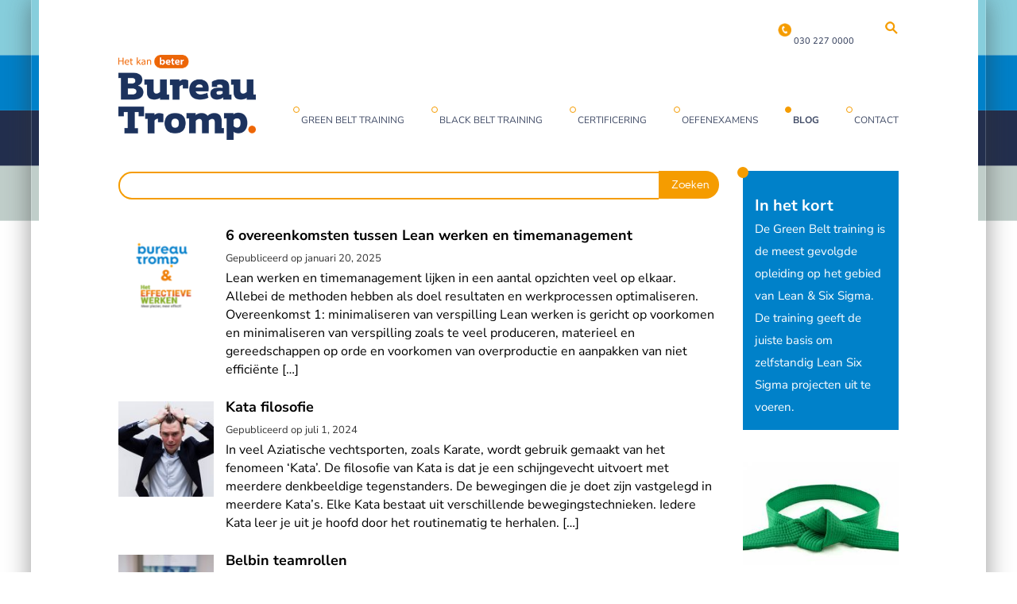

--- FILE ---
content_type: text/css
request_url: https://www.greenbelt.nl/wp-content/themes/bureautromp/style.css
body_size: 7037
content:
/*
Theme Name: Bureau Tromp
Author: Bureau Tromp
Author URI: https://bureautromp.nl/
Version: 1.2
*/
/************/
/* ALGEMEEN */
/************/
/***************************
	BASE
***************************/
@font-face {
  font-family: 'Hurme Geometric Sans 4';
  src: url('fonts/hurmegeometricsans4-webfont.eot');
  src: url('fonts/hurmegeometricsans4-webfont.eot?#iefix') format('embedded-opentype'), url('fonts/hurmegeometricsans4-webfont.woff') format('woff'), url('fonts/hurmegeometricsans4-webfont.ttf') format('truetype'), url('fonts/hurmegeometricsans4-webfont.svg#hurme_geometric_sans_4regular') format('svg');
  font-weight: 400;
  font-style: normal;
}
@font-face {
  font-family: 'Hurme Geometric Sans 4';
  src: url('fonts/hurmegeometricsans4_semibold-webfont.eot');
  src: url('fonts/hurmegeometricsans4_semibold-webfont.eot?#iefix') format('embedded-opentype'), url('fonts/hurmegeometricsans4_semibold-webfont.woff') format('woff'), url('fonts/hurmegeometricsans4_semibold-webfont.ttf') format('truetype'), url('fonts/hurmegeometricsans4_semibold-webfont.svg#hurme_geometric_sans_4SBd') format('svg');
  font-weight: 600;
  font-style: normal;
}
@font-face {
  font-family: 'Hurme Geometric Sans 4';
  src: url('fonts/hurmegeometricsans4_bold-webfont.eot');
  src: url('fonts/hurmegeometricsans4_bold-webfont.eot?#iefix') format('embedded-opentype'), url('fonts/hurmegeometricsans4_bold-webfont.woff') format('woff'), url('fonts/hurmegeometricsans4_bold-webfont.ttf') format('truetype'), url('fonts/hurmegeometricsans4_bold-webfont.svg#hurme_geometric_sans_4bold') format('svg');
  font-weight: 700;
  font-style: normal;
}
html,
body {
  background: #fff;
  width: 100%;
  height: 100%;
  margin: 0;
  padding: 0;
  font-family: 'Hurme Geometric Sans 4', sans-serif;
  font-weight: 400;
  font-size: 16px;
  line-height: 28px;
  background-image: url('css/images/header-background.png');
  background-position: top left;
  background-repeat: repeat-x;
}
h1,
h2,
h3,
h4,
h5,
h6,
p {
  margin: 0 0 20px 0;
}
.button {
  display: block;
  background: #f59c00;
  width: auto;
  height: 36px;
  margin: 0;
  padding: 0 15px;
  border: 0;
  border-radius: 18px;
  outline: 0;
  cursor: pointer;
  font-family: 'Hurme Geometric Sans 4', sans-serif;
  font-weight: 600;
  font-size: 18px;
  line-height: 36px;
  color: #fff;
}
.button:hover {
  background: #F7B645;
}
input[type="text"],
input[type="submit"],
textarea {
  -webkit-appearance: none;
}
input[type="text"],
textarea {
  border-radius: 0px;
}
.site-wrap {
  z-index: 2;
  position: relative;
  background-color: #fff;
  padding-left: 110px;
  padding-right: 110px;
  margin: 0 auto;
  width: 982px;
  box-shadow: 0px 0px 30px 0px rgba(50, 50, 50, 0.5), inset 0px -1px 0px 1px rgba(255, 255, 255, 0.2);
  background-image: url('css/images/header-background.png'), url('css/images/header-background.png');
  background-position: top left, top right;
  background-size: 10px 278px;
  background-repeat: no-repeat;
}
@media (max-width: 1220px) {
  .site-wrap {
    padding-left: 40px;
    padding-right: 40px;
    width: 982px;
  }
}
@media (max-width: 1080px) {
  .site-wrap {
    width: auto;
  }
}
@media (max-width: 1020px) {
  .site-wrap {
    padding-left: 30px;
    padding-right: 30px;
  }
}
@media (max-width: 760px) {
  .site-wrap {
    padding-left: 15px;
    padding-right: 15px;
    background-image: none;
  }
}
.row {
  margin-left: -110px;
  margin-right: -110px;
  padding-left: 110px;
  padding-right: 110px;
}
@media (max-width: 1220px) {
  .row {
    margin-left: -40px;
    margin-right: -40px;
    padding-left: 40px;
    padding-right: 40px;
  }
}
@media (max-width: 1020px) {
  .row {
    margin-left: -30px;
    margin-right: -30px;
    padding-left: 30px;
    padding-right: 30px;
  }
}
@media (max-width: 760px) {
  .row {
    margin-left: -15px;
    margin-right: -15px;
    padding-left: 15px;
    padding-right: 15px;
  }
}
.bg-fix {
  width: auto;
  position: relative;
  overflow: hidden;
}
.footer-background {
  z-index: 1;
  background-image: url('css/images/footer-bg-lg.png');
  position: absolute;
  bottom: 0px;
  width: 100%;
  height: 457px;
}
/***************************
	VARIABLES
***************************/
/***************************
	HEADER
***************************/
#header_content {
  background: #fff;
}
header {
  width: 100%;
  overflow: hidden;
  padding-bottom: 30px;
}
header .mobile-menu {
  display: none;
}
header .top {
  width: 100%;
  display: block;
  text-align: right;
  margin-bottom: 3px;
  padding-top: 36px;
}
header .top .telefoonnummer {
  font-size: 11px;
  text-decoration: none;
  color: #232f4e;
  position: relative;
  display: inline-block;
}
header .top .telefoonnummer:before {
  width: 17px;
  height: 17px;
  top: -9px;
  left: -20px;
  position: absolute;
  content: " ";
  transition: 300ms;
  background-image: url('css/images/icon-bellen.png');
  background-size: 17px;
  background-position: center;
  background-repeat: no-repeat;
}
header .top .menu-searchbutton {
  background-image: url('css/images/icon-zoeken.png');
  background-size: 17px;
  width: 17px;
  height: 17px;
  background-repeat: no-repeat;
  display: inline-block;
  position: relative;
  margin-left: 35px;
  top: -11px;
}
header .navigation .logo {
  width: 173px;
  float: left;
  position: relative;
}
header .navigation .logo img {
  width: 100%;
}
header .navigation .nav {
  float: right;
  position: relative;
  display: block;
  margin-top: 65px;
}
header .navigation .nav ul {
  display: inline-block;
  margin: 0;
  padding: 0;
  overflow: hidden;
  padding-top: 2px;
}
header .navigation .nav ul li {
  display: block;
  margin: 0;
  padding: 0;
  float: left;
  text-transform: uppercase;
  padding-right: 22px;
}
header .navigation .nav ul li:last-child {
  padding-right: 0px;
}
header .navigation .nav ul li a {
  position: relative;
  font-size: 12px;
  text-decoration: none;
  color: #404b66;
  padding-left: 22px;
}
header .navigation .nav ul li a:hover:before {
  background-color: #f59c00;
}
header .navigation .nav ul li a:before {
  width: 6px;
  height: 6px;
  top: -9px;
  left: 12px;
  border-radius: 50%;
  background-color: #fff;
  border: 1px solid #f59c00;
  position: absolute;
  content: " ";
  transition: 300ms;
}
header .navigation .nav ul li.current_page_item a {
  font-weight: 700;
}
header .navigation .nav ul li.current_page_item a:before {
  background-color: #f59c00;
}
header #searchbar_collapse {
  display: none;
}
header #searchbar_collapse.active {
  display: inline-block;
}
header #zoeken {
  width: 170px;
  display: inline-block;
  border-bottom: 1px solid #f59c00;
  top: -5px;
  position: relative;
}
header #zoeken form label {
  display: none;
}
header #zoeken form input[type=text] {
  display: inline-block;
  background: #FFF;
  width: 170px;
  height: 20px;
  margin: 0;
  border: 0;
  border-radius: 0;
  outline: 0;
  float: left;
  font-family: 'Hurme Geometric Sans 4', sans-serif;
  font-weight: 400;
  font-size: 14px;
  line-height: 20px;
  color: #4e5e79;
}
header #zoeken form input[type=submit] {
  display: none;
}
@media only screen and (max-width: 970px) {
  header .navigation .logo {
    width: 130px;
  }
  header .navigation .nav {
    margin-top: 49px;
  }
  header .navigation .nav ul li {
    padding-right: 18px;
  }
  header .navigation .nav ul li a {
    padding-left: 18px;
  }
}
@media only screen and (max-width: 873px) {
  header .navigation .logo {
    width: 130px;
  }
  header .navigation .nav {
    margin-top: 15px;
    float: left;
  }
}
@media only screen and (max-width: 760px) {
	body {
		margin-top: 50px !important;
	}	
  header {
    padding-bottom: 0px;
    position: relative;
    border-bottom: 1px solid #eee;
    margin-bottom: 20px;
  }
  header .mobile-menu {
    display: block;
    width: 100%;
    text-align: center;
	z-index: 500;
    position: fixed;
	left: 0;
	background-color: #fff;
	box-shadow: 0px 2px 5px 0px rgba(0,0,0,0.3);
	margin-top: -50px;
  }
  header .mobile-menu #nav-icon {
    position: absolute;
    top: 0px;
    left: 0px;
    background-image: url('css/images/icon-menu.png');
    height: 50px;
    width: 19px;
    cursor: pointer;
    background-position: center;
    background-repeat: no-repeat;
	padding-left: 30px;
  }
  header .mobile-menu .mobile_logo {
    height: 30px;
    padding: 10px;
	box-sizing: content-box;
  }
  header .mobile-menu .mobile_logo img {
    height: 100%;
  }
  header .mobile-menu .telefoonnummer {
    display: block;
    position: absolute;
    right: 0px;
    top: 0px;
    height: 50px;
    width: 23px;
    background-image: url('css/images/icon-bellen.png');
    background-repeat: no-repeat;
    background-position: center;
  }
  header .top {
    display: none;
  }
  header .navigation {
    display: none;
  }
  header .navigation .logo {
    display: none;
  }
  header .navigation .nav {
/*     margin-top: 0px;
    border-top: 1px solid #f59c00;
    padding-top: 10px;
    width: 100%; */
	border-top: 1px solid #e73431;
    padding-top: 10px;
    width: 100%;
	position: fixed;
    background-color: #fff;
    left: 0;
    margin-top: 0px;
	z-index: 500;
  }
  header .navigation .nav li {
    display: block;
    width: 100%;
    text-indent: 13px;
  }
  header .navigation .nav li a {
    width: 100%;
    display: block;
  }
  header .navigation .nav li a:before {
    width: 8px!important;
    height: 8px!important;
    top: 9px!important;
    left: 12px;
    border-radius: 50%;
    background-color: #fff;
    border: 1px solid #f59c00;
    position: absolute;
    content: " ";
    transition: 300ms;
  }
  header.open .navigation {
    display: block;
  }
}
/***************************
	CONTENT
***************************/
.slogan-circle {
  height: 113px;
  width: 113px;
  background-color: #f59c00;
  color: #fff;
  border-radius: 50%;
  position: absolute;
  z-index: 999;
  box-sizing: border-box;
  left: -56px;
  top: -56px;
  font-size: 13px;
  line-height: normal;
  padding-top: 38px;
  padding-left: 10px;
}
.slogan {
  color: #f59c00;
  line-height: normal;
  width: 100%;
  font-size: 12px;
  padding-left: 114px;
  margin-top: -34px;
  margin-bottom: 30px;
}
@media only screen and (max-width: 1100px) {
  .slogan-circle {
    left: -10px;
  }
}
@media only screen and (max-width: 970px) {
  .slogan-circle {
    top: -40px;
    height: 85px;
    width: 85px;
    font-size: 10px;
    padding-top: 29px;
    padding-left: 6px;
  }
  .slogan {
    padding-left: 85px;
    font-size: 10px;
    margin-top: -39px;
  }
}
@media only screen and (max-width: 873px) {
  .slogan-circle {
    top: -25px;
  }
  .slogan {
    display: none;
  }
}
@media only screen and (max-width: 760px) {
  .slogan-circle {
    display: none;
  }
}
.boek {
  max-height: 200px;
  float: left;
  margin: 0px 25px 15px 0px;
}
#home .cycloneslider {
  margin-bottom: 40px;
}
@media only screen and (max-width: 760px) {
  #home .cycloneslider {
    margin-bottom: 40px;
  }
}
#home #introductie {
  margin: 0 0 10px 0;
  overflow: hidden;
}
#home #introductie .tekst {
  position: absolute;
  background: #149883;
  background: linear-gradient(#149883, #07705f);
  max-width: 80%;
  padding: 5px;
  margin: 20px 0 0 20px;
  font-size: 16px;
  font-weight: 700;
  line-height: 20px;
  color: #FFF;
}
#home #introductie .tekst p {
  display: block;
  margin: 0;
}
#home #introductie #foto p {
  display: block;
  margin: 0;
}
#home #introductie #foto p img {
  display: block;
  width: auto;
  width: 100%;
  height: auto;
}
#home #introductie #button {
  position: relative;
  margin: -45px 20px 0 0;
  float: right;
}
#home #introductie #button a {
  height: 25px;
  padding: 0 10px;
  font-size: 12px;
  line-height: 25px;
  text-decoration: none;
  color: #FFF;
}
#home #diensten {
  margin-top: 40px;
  margin-bottom: 70px;
}
#home #diensten .dienst {
  position: relative;
}
#home #diensten .dienst .tekst {
  padding: 15px 10px 0 10px;
}
#home #diensten .dienst .tekst h1 a {
  text-decoration: none;
  font-weight: 700;
  font-size: 20px;
}
#home #diensten .dienst .tekst p {
  font-size: 15px;
  line-height: 26px;
}
#home #diensten .dienst:nth-child(1) {
  background-color: #87cedc;
  color: #232f4e;
}
#home #diensten .dienst:nth-child(1) h1 a {
  color: #232f4e;
}
#home #diensten .dienst:nth-child(2) {
  background-color: #c0ceca;
  color: #232f4e;
}
#home #diensten .dienst:nth-child(2) h1 a {
  color: #232f4e;
}
#home #diensten .dienst:nth-child(3) {
  background-color: #0081c9;
  color: #ffffff;
}
#home #diensten .dienst:nth-child(3) h1 a {
  color: #ffffff;
}
#home #diensten .dienst:nth-child(odd):before {
  width: 14px;
  height: 14px;
  top: -5px;
  left: -7px;
  border-radius: 50%;
  background-color: #f59c00;
  position: absolute;
  content: " ";
}
#home #diensten .dienst:nth-child(odd):after {
  width: 14px;
  height: 14px;
  bottom: -5px;
  right: -8px;
  border-radius: 50%;
  background-color: #f59c00;
  position: absolute;
  content: " ";
  z-index: 8;
}
@media only screen and (max-width: 760px) {
  #home #diensten {
    margin-top: 40px;
    margin-bottom: 40px;
  }
  #home #diensten .dienst {
    height: inherit!important;
    padding-bottom: 8px;
  }
}
@media only screen and (min-width: 760px) {
  #home #diensten .dienst {
    width: 50%;
    float: left;
  }
  #home #diensten .dienst .tekst {
    padding: 25px 30px 0 30px;
  }
  #home #diensten .dienst.breed {
    width: 100%;
    margin: 0 0 20px 0;
    float: none;
  }
}
@media only screen and (min-width: 1020px) {
  #home #diensten .dienst {
    width: 33.33333333% !important;
    margin: 0 !important;
    float: left !important;
    height: 270px;
  }
  #home #diensten .dienst .tekst {
    padding: 25px 30px 0 30px;
  }
}
@media only screen and (max-width: 1019px) {
  #home #diensten .dienst {
    height: 225px;
  }
}
#home #quote {
  margin: 30px 0 25px 0;
  padding: 0 0 25px 0;
}
#home #quote #pasfoto {
  width: 134px;
  margin: 0 auto 20px auto;
}
#home #quote .tekst {
  padding: 0 15px;
}
#home #quote .tekst h1,
#home #quote .tekst h2,
#home #quote .tekst h3,
#home #quote .tekst h4,
#home #quote .tekst h5,
#home #quote .tekst h6 {
  font-family: 'Hurme Geometric Sans 4', sans-serif;
  font-weight: 600;
  font-size: 20px;
  line-height: 30px;
  color: #0081c9;
  margin: 0;
}
#home #quote .tekst p {
  font-size: 14px;
  font-style: italic;
  margin: 0;
}
@media only screen and (min-width: 760px) {
  #home #quote {
    min-height: 134px;
    margin: 30px 0 25px 0;
    padding: 0 0 30px 0;
  }
  #home #quote #pasfoto {
    position: absolute;
    width: 134px;
    height: 174px;
    margin: 0;
  }
  #home #quote .tekst {
    padding: 0 0 0 154px;
    float: left;
  }
}
#home #aankomende-trainingen table tr td {
  font-size: 16px;
  line-height: 28px;
}
#home #aankomende-trainingen table tr td.titel {
  padding-right: 20px;
}
#home #aankomende-trainingen table tr td.titel a {
  color: #4e5e79;
}
#home #aankomende-trainingen table tr td.datum {
  color: #4e5e79;
}
#home #aankomende-trainingen .button {
  margin: 15px 0 0 150px;
  float: left;
  text-decoration: none;
  color: #fff;
}
@media only screen and (min-width: 760px) {
  #home #aankomende-trainingen {
    width: 45%;
    float: left;
  }
}
#home #waarom-tromp ul {
  margin: 0 0 20px 0;
  padding: 0;
}
#home #waarom-tromp ul li {
  background: url('css/images/bullit.png') 0 12px no-repeat;
  background-size: 5px 5px;
  list-style: none;
  margin: 0;
  padding: 0 0 0 10px;
  line-height: 28px;
}
@media only screen and (min-width: 760px) {
  #home #waarom-tromp {
    width: 50%;
    float: right;
  }
}
.zoekresultaten {
  overflow: hidden;
}
#content {
  position: relative;
}
#content label.hidden {
  display: none!important;
}
#content h1 {
  font-size: 22px;
  font-weight: 700;
  line-height: 30px;
  color: #000000;
  margin: 0 0 25px 0;
  color: #232F4E;
}
#content h2 {
  font-size: 18px;
  font-weight: 700;
  line-height: 30px;
  color: #000000;
  margin: 0 0 0 0;
  color: #232F4E;
}
#content h3 {
  font-size: 16px;
  font-weight: 700;
  line-height: 30px;
  color: #149883;
  margin: 0 0 0 0;
  color: #232F4E;
}
#content p img {
  display: block;
  width: auto;
  max-width: 100%;
  height: auto;
}
#content p.rechts {
  overflow: hidden;
}
#content p.rechts .button {
  float: right;
  text-decoration: none;
  color: #FFF;
}
#content #sfeerfoto p {
  margin: 0;
}
#content #sfeerfoto p img {
  display: block;
  width: auto;
  width: 100%;
  height: auto;
  margin: 0 0 20px 0;
}
#content .blog-item {
  padding-right: 30px;
}
@media only screen and (max-width: 760px) {
  #content .blog-item {
    padding-right: 0px;
  }
}
#content .blog-item .item-img {
  display: table-cell;
  float: left;
  margin-right: 15px;
  margin-top: 8px;
}
#content .blog-item .item-text {
  display: table-cell;
}
#content .blog-item .item-text h2,
#content .blog-item .item-text h2 a {
  color: #000;
  text-decoration: none;
}
#content .blog-item .item-text .meta {
  color: #333;
  font-size: 13px;
}
#content .blog-item .item-text p {
  font-size: 16px;
  line-height: 23px;
}
#content .formulier p {
  display: block;
  margin: 0 0 5px 0;
  overflow: hidden;
}
#content .formulier p label {
  display: block;
  width: 100%;
}
#content .formulier p .veld {
  display: block;
  padding: 0 22px 0 0;
}
#content .formulier p .veld select {
  display: block;
  width: 100%;
  height: 30px;
  margin: 0;
  padding: 0 10px;
}
#content .formulier p .veld input[type=text],
#content .formulier p .veld input[type=email],
#content .formulier p .veld textarea {
  display: block;
  width: 100%;
  height: 28px;
  margin: 0;
  padding: 0 10px;
  border: 1px solid #dee1e6;
  outline: 0;
  overflow: auto;
  font-family: 'Hurme Geometric Sans 4', sans-serif;
  font-weight: 400;
  font-size: 16px;
  line-height: 28px;
  color: #000000;
}
#content .formulier p .veld textarea {
  height: 100px;
  resize: vertical;
}
#content .formulier p .radios {
  display: block;
  width: 100%;
}
#content .formulier p .feedback {
  color: #f21313;
}
#content .formulier p.submit {
  overflow: hidden;
}
#content .formulier p.klein {
  padding-top: 15px;
  font-size: 10px;
  line-height: 15px;
}
@media only screen and (min-width: 760px) {
  #content .formulier p label {
    width: 200px;
    float: left;
  }
  #content .formulier p .veld {
    width: 300px;
    padding: 0;
    float: left;
  }
  #content .formulier p .veld input[type=text],
  #content .formulier p .veld input[type=email],
  #content .formulier p .veld textarea {
    width: 278px;
  }
  #content .formulier p .radios {
    width: 300px;
    float: left;
  }
  #content .formulier p .feedback {
    display: block;
    padding: 0 0 0 20px;
    float: left;
  }
  #content .formulier p.inspringen {
    padding-left: 170px;
  }
}
#content #inhoud.homepage-content {
  margin-top: 70px;
  margin-bottom: 30px;
}
#content #inhoud.homepage-content #inhoud_breed {
  width: 67%;
  padding-right: 30px;
  box-sizing: border-box;
}
#content #inhoud.homepage-content aside {
  width: 33%;
}
@media only screen and (max-width: 760px) {
  #content #inhoud.homepage-content {
    margin-top: 40px;
    margin-bottom: 40px;
  }
  #content #inhoud.homepage-content #inhoud_breed {
    width: 100%;
    padding-right: 0px;
  }
  #content #inhoud.homepage-content aside {
    width: 100%;
  }
}
#content #inhoud #inhoud_breed {
  margin: 0 0 40px 0;
}
#content #inhoud #inhoud_breed #paginanummering p a {
  display: inline-block;
  padding: 0 5px;
}
#content #inhoud #inhoud_breed #paginanummering p a.active {
  font-weight: 700;
  text-decoration: none;
}
#content #inhoud #inhoud_breed.inschrijven {
  margin-top: 50px;
}
@media only screen and (min-width: 760px) {
  #content #inhoud {
    margin: 0 0 40px 0;
  }
  #content #inhoud #inhoud_breed #submenu {
    width: 25%;
    float: left;
  }
  #content #inhoud #inhoud_breed #inhoud_smal {
    width: 75%;
    float: right;
    box-sizing: border-box;
    padding: 30px 40px 0px 40px;
  }
}
@media only screen and (min-width: 1020px) {
  #content #inhoud #inhoud_breed {
    width: 80%;
    float: left;
  }
  #content #inhoud aside {
    width: 20%;
    float: right;
  }
}
#content #inhoud .overzicht {
  margin: 0 0 40px 0;
}
#content #inhoud .overzicht article {
  padding: 10px;
  margin: 0 0 10px 0;
}
#content #inhoud .overzicht article:nth-child(odd) {
  border: 1px solid #dee1e6;
}
#content #inhoud .overzicht article h2 {
  font-size: 22px;
}
#content #inhoud .overzicht article .korting {
  overflow: hidden;
  margin: 0 0 10px 0;
}
#content #inhoud .overzicht article .korting span {
  display: block;
  background: #209E8A;
  background: linear-gradient(#209e8a, #0b7262);
  width: 120px;
  padding: 10px;
  float: right;
  font-size: 15px;
  font-weight: 700;
  text-transform: uppercase;
  line-height: 22px;
  color: #FFF;
}
#content #inhoud .overzicht article .actie {
  margin: 0;
  overflow: hidden;
}
#content #inhoud .overzicht article .actie .button {
  width: 110px;
  text-decoration: none;
  text-align: center;
  color: #FFF;
  margin: 0;
  float: right;
}
#content #inhoud .overzicht article .actie .link {
  display: block;
  width: 140px;
  float: right;
  font-size: 13px;
  line-height: 30px;
  text-decoration: underline;
  text-transform: uppercase;
  text-align: center;
  color: #4e5e79;
}
@media only screen and (min-width: 760px) {
  #content #inhoud .overzicht article {
    padding: 20px;
  }
}
#content #inhoud .fotooverzicht .container {
  margin: 0 -25px 0 0;
  overflow: hidden;
}
#content #inhoud .fotooverzicht .container article {
  display: block;
  margin: 0 25px 25px 0;
  float: left;
}
#content #inhoud ul#categorieen {
  margin: 0;
  padding: 0 0 10px 0;
}
#content #inhoud ul#categorieen li {
  display: block;
  margin: 0 0 10px 0;
  padding: 0;
}
#content #inhoud ul#categorieen li a {
  display: block;
  background: #0081c9;
  padding: 0 0 0 10px;
  font-size: 14px;
  text-transform: uppercase;
  text-decoration: none;
  line-height: 25px;
  color: #FFF;
}
#content #inhoud ul#categorieen li a:hover,
#content #inhoud ul#categorieen li a.active {
  background: #f59c00;
}
#content #inhoud .blokoverzicht .container {
  margin: 0 -20px 0 0;
  overflow: hidden;
}
#content #inhoud .blokoverzicht .container article {
  width: 138px;
  height: 138px;
  margin: 0 20px 20px 0;
  border: 1px solid #149883;
  float: left;
}
#content #inhoud .blokoverzicht .container article .foto img {
  display: block;
  width: 138px;
  height: 138px;
  border: 0;
}
#content #inhoud .blokoverzicht .container article:hover {
  border-color: #4e5e79;
}
#content #inhoud #bedankt {
  padding: 15px;
  border: 1px solid #dee1e6;
}
#content #inhoud #bedankt p {
  margin: 0;
}
#content #inhoud #bedankt p.datum {
  color: #149883;
}
#content #inhoud #error h1 {
  font-size: 50px;
  line-height: 50px;
  margin: 15px 0 25px 0;
}
#content #inhoud #error p {
  font-size: 22px;
  line-height: 27px;
  margin: 0 0 55px 0;
}
#content #inhoud #error h2 {
  font-size: 35px;
  font-weight: 400;
  line-height: 40px;
  color: #000000;
  margin: 0 0 40px 0;
}
@media only screen and (min-width: 760px) {
  #content #inhoud #error h1 {
    font-size: 50px;
    line-height: 50px;
    margin: 15px 0 25px 0;
  }
  #content #inhoud #error p {
    font-size: 22px;
    line-height: 27px;
    margin: 0 0 55px 0;
  }
  #content #inhoud #error h2 {
    font-size: 35px;
    font-weight: 400;
    line-height: 40px;
    color: #000000;
    margin: 0 0 40px 0;
  }
}
.tabs-shortcode.tabs-shortcode-top.ui-tabs {
  clear: none!important;
  float: left;
}
.tabs-shortcode.tabs-shortcode-top.ui-tabs ul.tabs-shortcode-list {
  padding: 0px;
  border-bottom: 1px solid #acdde7;
}
.tabs-shortcode.tabs-shortcode-top.ui-tabs .ui-tabs-nav li {
  width: 25%;
  text-align: center;
  border: none;
  margin: 1px 0 -1px 0 !important;
  box-sizing: border-box;
  border: 1px solid #fff;
  padding-top: 2px;
  background-color: #87cedc;
}
.tabs-shortcode.tabs-shortcode-top.ui-tabs .ui-tabs-nav li a {
  display: inline-block;
  float: none;
  padding: 5px;
  text-decoration: none;
  width: 100%;
  display: block;
  box-sizing: border-box;
  line-height: 21px;
  color: #fff!important;
}
.tabs-shortcode.tabs-shortcode-top.ui-tabs .ui-tabs-nav li.ui-tabs-active,
.tabs-shortcode.tabs-shortcode-top.ui-tabs .ui-tabs-nav li.ui-tabs-selected {
  box-shadow: inset 1px 0px 0px 0px #acdde7, inset -1px 0px 0px 0px #acdde7, inset 0px 1px 0px 0px #acdde7;
}
.tabs-shortcode.tabs-shortcode-top.ui-tabs .ui-tabs-nav li.ui-tabs-active a,
.tabs-shortcode.tabs-shortcode-top.ui-tabs .ui-tabs-nav li.ui-tabs-selected a {
  color: #87cedc!important;
}
/***************************
	SIDEBAR
***************************/
#submenu {
  margin: 0 0 20px 0;
  position: relative;
}
#submenu:before {
  width: 14px;
  height: 14px;
  top: -5px;
  left: -7px;
  border-radius: 50%;
  background-color: #f59c00;
  position: absolute;
  content: " ";
}
#submenu nav {
  background-color: #C0CECA;
  padding-top: 25px;
  padding-bottom: 25px;
}
#submenu nav ul {
  margin: 0;
  padding: 0;
}
#submenu nav ul li {
  display: block;
  margin: 0px 0px 0px 8px;
  padding: 0;
  background: url('css/images/bullit.png') 0 6px no-repeat;
}
#submenu nav ul li:last-child {
  border: 0;
}
#submenu nav ul li a {
  display: block;
  padding: 0 16px 20px 18px;
  font-size: 12px;
  text-decoration: none;
  line-height: 22px;
  color: #4e5e79;
  font-weight: 600;
  text-transform: uppercase;
}
#submenu nav ul li a:hover {
  text-decoration: underline;
}
#submenu nav ul li.current-menu-item a,
#submenu nav ul li.current_page_item a,
#submenu nav ul li.current-page-ancestor:not(:first-child) a {
  text-decoration: none;
  font-weight: 700;
}
aside.inschrijven {
  margin-top: 50px;
}
aside .widget {
  margin: 0 0 40px 0;
}
aside .widget #in-het-kort {
  background: #0081c9;
  padding: 30px 15px 15px 15px;
  font-size: 15px;
  line-height: 28px;
  color: #FFF;
  position: relative;
}
aside .widget #in-het-kort:before {
  width: 14px;
  height: 14px;
  top: -5px;
  left: -7px;
  border-radius: 50%;
  background-color: #f59c00;
  position: absolute;
  content: " ";
}
aside .widget #in-het-kort h1,
aside .widget #in-het-kort h2,
aside .widget #in-het-kort h3,
aside .widget #in-het-kort h4,
aside .widget #in-het-kort h5,
aside .widget #in-het-kort h6,
aside .widget #in-het-kort p,
aside .widget #in-het-kort strong {
  color: #FFF;
  margin: 0;
}
aside .widget #in-het-kort h1,
aside .widget #in-het-kort h2,
aside .widget #in-het-kort h3,
aside .widget #in-het-kort h4,
aside .widget #in-het-kort h5,
aside .widget #in-het-kort h6,
aside .widget #in-het-kort strong {
  font-size: 20px;
  font-weight: 700;
  line-height: 28px;
}
aside .widget #in-het-kort ul {
  margin: 0;
  padding: 0;
}
aside .widget #in-het-kort ul li {
  background: url('css/images/bullit.png') 0 9px no-repeat;
  background-size: 10px 10px;
  list-style: none;
  margin: 0;
  padding: 0 0 0 18px;
  line-height: 28px;
}
aside .widget #in-het-kort .buttons {
  padding: 10px 0 0 0;
}
aside .widget #in-het-kort .buttons p {
  display: block;
  overflow: hidden;
}
aside .widget #in-het-kort .buttons p a {
  display: block;
}
aside .widget #in-het-kort .buttons p a.button {
  width: 140px;
  margin: 0 auto;
  padding: 0;
  text-decoration: none;
  text-align: center;
  color: #FFF;
}
aside .widget #in-het-kort .buttons p a.link {
  width: 140px;
  margin: 0 auto;
  font-size: 13px;
  font-weight: 400;
  text-transform: lowercase;
  text-align: center;
  line-height: 36px;
  color: #FFF;
}
aside .widget #persoonlijk-advies {
  background: #78665f;
  padding: 30px 15px;
  font-size: 15px;
  line-height: 28px;
  color: #FFF;
  position: relative;
}
aside .widget #persoonlijk-advies:before {
  width: 14px;
  height: 14px;
  top: -5px;
  left: -7px;
  border-radius: 50%;
  background-color: #f59c00;
  position: absolute;
  content: " ";
}
aside .widget #persoonlijk-advies p {
  margin: 0;
}
aside .widget #persoonlijk-advies p strong {
  font-weight: 700;
  font-size: 20px;
  margin-bottom: 20px;
  display: block;
}
aside .widget #persoonlijk-advies p.telefoonnummer {
  display: block;
  margin: 25px 0 0 0;
  font-size: 20px;
  line-height: 49px;
  position: relative;
  text-indent: 33px;
}
aside .widget #persoonlijk-advies p.telefoonnummer:before {
  width: 28px;
  height: 28px;
  top: -12px;
  left: 0px;
  position: absolute;
  content: " ";
  background-image: url('css/images/icon-bellen@2x.png');
  background-size: 28px;
  background-position: center;
  border-radius: 50%;
}
aside .widget #persoonlijk-advies p.telefoonnummer a {
  color: #FFF;
}
aside .widget #quotes {
  border: 1px solid #dee1e6;
}
aside .widget #quotes .quote {
  padding: 30px 15px 30px 15px;
  border-bottom: 1px solid #dee1e6;
}
aside .widget #quotes .quote .foto {
  position: absolute;
  width: 62px;
  height: 62px;
}
aside .widget #quotes .quote .foto .pasfoto {
  width: 62px;
  height: 62px;
}
aside .widget #quotes .quote .foto .pasfoto .schaduw {
  background-size: 62px 62px;
  width: 62px;
  height: 62px;
}
aside .widget #quotes .quote .foto .pasfoto img {
  width: 62px;
  height: 62px;
}
aside .widget #quotes .quote .tekst {
  padding: 0 0 0 77px;
}
aside .widget #quotes .quote .tekst h1,
aside .widget #quotes .quote .tekst h2,
aside .widget #quotes .quote .tekst h3,
aside .widget #quotes .quote .tekst h4,
aside .widget #quotes .quote .tekst h5,
aside .widget #quotes .quote .tekst h6 {
  font-family: 'Hurme Geometric Sans 4', sans-serif;
  font-weight: 600;
  font-size: 22px;
  line-height: 30px;
  color: #149883;
  margin: 0;
}
aside .widget #quotes .quote .tekst p {
  font-size: 14px;
  font-style: italic;
  margin: 0;
}
aside .widget #quotes .quote:last-child {
  border: 0;
}
aside .widget #vraag {
  background: #0081c9;
  padding: 30px 15px 10px 15px;
  font-size: 15px;
  line-height: 28px;
  color: #FFF;
}
aside .widget #vraag p {
  font-size: 15px;
  line-height: 28px;
  color: #FFF;
  margin: 0;
}
aside .widget #vraag p strong {
  font-weight: 700;
  font-size: 20px;
}
aside .widget #vraag form {
  padding: 25px 0 0 0;
}
aside .widget #vraag form p {
  display: block;
  overflow: hidden;
  line-height: 30px;
  margin: 0 0 5px 0;
}
aside .widget #vraag form p label {
  position: absolute;
  display: block;
  width: 80px;
}
aside .widget #vraag form p .veld {
  display: block;
  padding: 0 20px 0 0;
}
aside .widget #vraag form p .veld input[type=text] {
  display: block;
  background: #FFF;
  width: 100%;
  height: 30px;
  margin: 0;
  padding: 0 10px;
  border: 0;
  outline: 0;
  font-family: 'Hurme Geometric Sans 4', sans-serif;
  font-weight: 400;
  font-size: 16px;
  line-height: 28px;
  color: #4e5e79;
  border-radius: 0px!important;
}
aside .widget #vraag form p .veld textarea {
  display: block;
  background: #FFF;
  width: 100%;
  height: 70px;
  margin: 0;
  padding: 1px 10px;
  border: 0;
  outline: 0;
  resize: vertical;
  overflow: auto;
  font-family: 'Hurme Geometric Sans 4', sans-serif;
  font-weight: 400;
  font-size: 16px;
  line-height: 28px;
  color: #4e5e79;
  border-radius: 0px!important;
}
aside .widget #vraag form p .button {
  margin-top: 5px;
  float: right;
  -webkit-appearance: none;
}
aside .widget .waarom {
  font-size: 15px;
  line-height: 28px;
  color: #232f4e;
}
aside .widget .waarom h1,
aside .widget .waarom h2,
aside .widget .waarom h3,
aside .widget .waarom h4,
aside .widget .waarom h5,
aside .widget .waarom h6,
aside .widget .waarom p {
  font-size: 22px!important;
  font-weight: 700;
  line-height: 28px;
  color: #232f4e;
  margin: 0;
}
aside .widget .waarom ul {
  margin: 0;
  padding: 0;
}
aside .widget .waarom ul li {
  background: url('css/images/bullit.png') 0 9px no-repeat;
  background-size: 10px 10px;
  list-style: none;
  margin: 0;
  padding: 0 0 0 18px;
  line-height: 28px;
}
aside .widget #contactgegevens {
  background: #0081c9;
  padding: 30px 15px 5px 15px;
  font-size: 16px;
  line-height: 28px;
  color: #FFF;
}
aside .widget #contactgegevens h1,
aside .widget #contactgegevens h2,
aside .widget #contactgegevens h3,
aside .widget #contactgegevens h4,
aside .widget #contactgegevens h5,
aside .widget #contactgegevens h6 {
  font-size: 16px;
  font-weight: 700;
  line-height: 28px;
  color: #FFF;
  margin: 0;
}
aside .widget #contactgegevens p a {
  color: #FFF;
}
aside .widget #google-maps {
  border: 1px solid #dee1e6;
  padding: 15px;
}
aside .widget #google-maps h1,
aside .widget #google-maps h2,
aside .widget #google-maps h3,
aside .widget #google-maps h4,
aside .widget #google-maps h5,
aside .widget #google-maps h6 {
  font-size: 16px;
  font-weight: 700;
  color: #4e5e79;
  line-height: 20px;
  margin: 0 0 15px 0;
}
aside .widget #google-maps #map {
  background: #ECE8E0;
  min-height: 200px;
}
aside .widget #springest {
  margin: 0 -15px;
}
/***************************
	FOOTER
***************************/
.c2abtn {
  clear: both;
  text-align: center;
  padding-top: 10px;
}
.c2abtn .button {
  display: inline-block;
  text-decoration: none;
  color: #fff!important;
}
footer {
  background: #0081c9;
  box-shadow: inset 1px 0px 0px 0px rgba(255, 255, 255, 0.2), inset -1px 0px 0px 0px rgba(255, 255, 255, 0.2);
}
footer #logos {
  background: #c0ceca;
  overflow: hidden;
  height: 70px;
  box-shadow: inset 1px 0px 0px 0px rgba(255, 255, 255, 0.2), inset -1px 0px 0px 0px rgba(255, 255, 255, 0.2);
}
footer #logos img {
  width: auto;
  max-width: 100%;
  height: auto;
  display: block;
  margin: 0 auto;
}
footer #social-media {
  text-align: center;
  background-color: #87cedc;
  box-shadow: inset 1px 0px 0px 0px rgba(255, 255, 255, 0.2), inset -1px 0px 0px 0px rgba(255, 255, 255, 0.2);
  line-height: 70px;
}
footer #social-media .title {
  display: inline-block;
  color: #fff;
  margin: 0 15px 0 0;
  position: relative;
  font-weight: 600;
}
footer #social-media a {
  display: inline-block;
  position: relative;
  background: url('css/images/icon-twitter.png') 0 0 no-repeat;
  width: 33px;
  height: 33px;
  overflow: hidden;
  font-size: 0;
  top: 11px;
  margin: 0 15px 0 0;
}
footer #social-media a:hover {
  background-position: 0 -33px !important;
}
footer #social-media a#linkedin {
  background: url('css/images/icon-linkedin.png') 0 0 no-repeat;
}
footer #social-media a#facebook {
  background: url('css/images/icon-facebook.png') 0 0 no-repeat;
}
footer #social-media a#googleplus {
  background: url('css/images/icon-googleplus.png') 0 0 no-repeat;
}
footer #social-media a#instagram {
  background: url('css/images/icon-instagram.png') 0 0 no-repeat;
}
footer #extras {
  padding-top: 20px;
  overflow: hidden;
  color: #FFF;
  height: 227px;
}
footer #extras .rij {
  margin: 0 0 20px 0;
  overflow: hidden;
}
footer #extras .rij .kolom {
  width: 50%;
  float: left;
}
footer #extras .rij .kolom h3 {
  font-size: 15px;
  font-weight: 600;
  line-height: 30px;
  margin: 0 0 10px 0;
}
footer #extras .rij .kolom nav ul {
  margin: 0;
  padding: 0;
}
footer #extras .rij .kolom nav ul li {
  margin: 0;
  padding: 0;
  list-style: none;
  font-size: 15px;
  line-height: 20px;
}
footer #extras .rij .kolom nav ul li a {
  text-decoration: none;
  color: #FFF;
}
footer #extras .rij .kolom nav ul li a:hover {
  text-decoration: underline;
}
footer #extras .rij .kolom #nieuwsbrief {
  margin: 0 0 20px 0;
  overflow: hidden;
}
footer #extras .rij .kolom #nieuwsbrief label {
  display: none;
}
footer #extras .rij .kolom #nieuwsbrief input[type=text] {
  display: block;
  box-sizing: border-box;
  -moz-box-sizing: border-box;
  width: 100%;
  height: 30px;
  margin: 0 0 10px 0;
  padding: 0 10px;
  outline: 0;
  font-family: 'Hurme Geometric Sans 4', sans-serif;
  font-weight: 400;
  font-size: 14px;
  line-height: 30px;
  color: #fff;
  background-color: transparent;
  border: 2px solid #fff;
  border-radius: 0px;
}
footer #extras .rij .kolom #nieuwsbrief input[type=text]::-webkit-input-placeholder {
  color: #fff;
}
footer #extras .rij .kolom #nieuwsbrief input[type=text]:-moz-placeholder {
  color: #fff;
}
footer #extras .rij .kolom #nieuwsbrief input[type=text]::-moz-placeholder {
  color: #fff;
}
footer #extras .rij .kolom #nieuwsbrief input[type=text]:-ms-input-placeholder {
  color: #fff;
}
footer #extras .rij .kolom #nieuwsbrief input[type=submit] {
  height: 30px;
  padding: 0 10px;
  float: left;
  line-height: 30px;
  font-size: 15px;
  border-radius: 0px!important;
  background: #fff;
  color: #0081C9;
  -webkit-appearance: none;
}
footer #copyright {
  background: #232F4E;
  overflow: hidden;
  line-height: 70px;
  text-align: center;
  box-shadow: inset 1px 0px 0px 0px rgba(255, 255, 255, 0.2), inset -1px 0px 0px 0px rgba(255, 255, 255, 0.2);
}
footer #copyright p {
  font-size: 14px;
  color: #fff;
  margin: 0;
}
@media only screen and (min-width: 760px) {
  footer #extras .rij {
    width: 50%;
    float: left;
  }
}
@media only screen and (max-width: 760px) {
  footer #logos {
    height: inherit;
  }
  footer #social-media .title {
    display: block;
  }
  footer #extras {
    height: inherit;
  }
  footer #extras .rij .kolom {
    width: 100% !important;
  }
  footer #extras .rij #nieuwsbrief h3 {
    margin-top: 5px;
  }
}
/***************************
	PRINT
***************************/
.pasfoto {
  display: block;
  width: 134px;
  height: 134px;
}
.pasfoto .schaduw {
  position: absolute;
  width: 134px;
  height: 134px;
}
.pasfoto img {
  display: block;
  width: 134px;
  height: 134px;
  border: 0;
}
/***********/
/* CONTENT */
/***********/
#content {
  /* HOME */
}
#content #breadcrumbs {
  padding: 15px 0;
}
#content #breadcrumbs p {
  line-height: 20px;
  margin: 0;
}
#content #breadcrumbs p a {
  text-decoration: none;
  color: #4e5e79;
}
#content #breadcrumbs p a:hover {
  text-decoration: underline;
}
#content #breadcrumbs p strong {
  font-weight: 700;
}
#content a {
  color: #4e5e79;
}
#content .pagination {
  display: block;
  text-align: center;
}
#content .pagination ul {
  display: inline-block;
  margin: 0;
  list-style-type: none;
  padding: 0;
}
#content .pagination ul li {
  display: inline-block;
  list-style-type: none;
  margin-right: 15px;
}
#content .pagination ul li .current {
  font-weight: bold;
}
#content .pagination ul li a {
  text-decoration: none;
}
#content .pagination ul li a:hover {
  text-decoration: underline;
}
#content #nav-smartphone {
  padding: 0 0 20px 0;
}
#content #nav-smartphone ul {
  margin: 0;
  padding: 0;
}
#content #nav-smartphone ul li {
  display: block;
  width: 100%;
  margin: 0;
  padding: 0;
}
#content #nav-smartphone ul li a {
  display: block;
  font-size: 18px;
  font-weight: 700;
  line-height: 32px;
  text-decoration: none;
  color: #4e5e79;
}
#content #nav-smartphone ul li a:hover {
  color: #f59c00;
}
#content #nav-smartphone ul li.current-menu-item a,
#content #nav-smartphone ul li.current_page_item a,
#content #nav-smartphone ul li.current-page-ancestor a {
  color: #f59c00;
}
/****************/
/* TABLETS ONLY */
/****************/
@media only screen and (min-width: 760px) and (max-width: 1020px) {
  .widget.helft {
    width: 50%;
    float: left;
  }
  .widget.helft .links {
    margin-right: 15px;
  }
  .widget.helft .rechts {
    margin-left: 15px;
  }
}
/***********/
/* TABLETS */
/***********/
@media only screen and (min-width: 760px) {
  #content {
    /* HOME */
  }
  #content #home #introductie {
    margin: 0 0 20px 0;
  }
  #content #home #introductie .tekst {
    padding: 5px 15px;
    margin: 130px 0 0 30px;
    font-size: 30px;
    line-height: 38px;
  }
  #content #home #introductie #button {
    margin: -80px 30px 0 0;
  }
  #content #home #introductie #button a {
    height: 50px;
    padding: 0 20px;
    font-size: 22px;
    line-height: 50px;
  }
  #content #nav-smartphone {
    display: none;
  }
}
/************/
/* DESKTOPS */
/************/
@media only screen and (min-width: 1020px) {
  #content {
    /* HOME */
  }
  #content #home #introductie {
    margin: 0 0 20px 0;
  }
  #content #home #introductie .tekst {
    margin: 160px 0 0 30px;
    font-size: 32px;
    line-height: 42px;
  }
  #content #home #introductie #button {
    margin: -90px 70px 0 0;
  }
  #content #home #introductie #button a {
    height: 50px;
    padding: 0 20px;
    font-size: 22px;
    line-height: 50px;
  }
}
@media only screen and (max-width: 760px) {
  #introductie {
    position: relative;
    margin-left: -10px !important;
    margin-right: -10px !important;
  }
  #content #home #introductie .tekst {
    bottom: 20px;
  }
}
/**********/
/* RETINA */
/**********/
@media (-webkit-min-device-pixel-ratio: 2) {
  footer #extras .rij .kolom #social-media p a {
    background: url('css/images/icon-twitter@2x.png') 0 0 no-repeat;
    background-size: 33px 66px;
  }
  footer #extras .rij .kolom #social-media p a#linkedin {
    background: url('css/images/icon-linkedin@2x.png') 0 0 no-repeat;
    background-size: 33px 66px;
  }
  footer #extras .rij .kolom #social-media p a#googleplus {
    background: url('css/images/icon-googleplus@2x.png') 0 0 no-repeat;
    background-size: 33px 66px;
  }
}
/************/
/* Clearfix */
/************/
.clearfix:before,
.clearfix:after {
  content: "\0020";
  display: block;
  height: 0;
  overflow: hidden;
}
.clearfix:after {
  clear: both;
}
/* Fix clearfix: blueprintcss.lighthouseapp.com/projects/15318/tickets/5-extra-margin-padding-bottom-of-page */


/***************************
	BLOG
***************************/
.blog-search input[type="submit"] {
  display: block;
  background: #f59c00;
  width: auto;
  height: 36px;
  margin: 0;
  padding: 0 15px;
  border: 0;
  border-radius: 18px;
  outline: 0;
  cursor: pointer;
  font-family: 'Hurme Geometric Sans 4', sans-serif;
  font-weight: 600;
  font-size: 18px;
  line-height: 36px;
  color: #fff;
}
.blog-search input[type="submit"]:hover,
.blog-search input[type="submit"]:focus {
  background: #F7B645;
}
.blog-search {
  margin-bottom: 30px;
  padding-right: 30px;
}
.blog-search label {
  display: none;
}
.blog-search input[type="text"] {
  display: inline-block !important;
  width: 90%;
  border: 2px solid #f59c00;
  border-right: none;
  border-radius: 18px 0px 0px 18px;
  height: 35px;
  padding: 8px;
  transition: 300ms;
  box-sizing: border-box;
}
.blog-search input[type="text"]:focus {
  background-color: #fffbf5;
}
.blog-search input[type="submit"] {
  width: 10%;
  display: inline-block;
  height: 35px;
  padding: 8px 16px;
  line-height: 1;
  font-size: 14px;
  font-weight: normal;
  border-radius: 0px 18px 18px 0px;
  transition: 300ms;
}
@media only screen and (max-width: 900px) {
  .blog-search input[type="text"] {
    width: 80%;
  }
  .blog-search input[type="submit"] {
    width: 20%;
  }
}
@media only screen and (max-width: 430px) {
  .blog-search {
    padding-right: 0px;
  }
  .blog-search input[type="text"] {
    width: 75%;
  }
  .blog-search input[type="submit"] {
    width: 25%;
  }
}
.blog-cards .blog-card {
  overflow: hidden;
  width: 100%;
  box-sizing: border-box;
  margin-bottom: 30px;
  transition: 300ms;
  background-color: #fff;
}
.blog-cards .blog-card .post-thumb-wrap .thumb {
  width: 300px;
  height: 200px;
  float: left;
  margin-right: 20px;
  background-size: cover;
  background-position: center;
  background-repeat: no-repeat;
  background-color: #f2f2f2;
}
.blog-cards .blog-card .item-text h2.title {
  height: 38px;
  display: block;
  font-size: 16px!important;
  line-height: 1.2 !important;
  overflow: hidden;
  display: -webkit-box;
  -webkit-line-clamp: 2;
  -webkit-box-orient: vertical;
}
.blog-cards .blog-card .item-text .meta {
  color: #aaa;
  font-size: 13px;
  overflow: hidden;
}
.blog-cards .blog-card .item-text .meta .date,
.blog-cards .blog-card .item-text .meta .category {
  width: 50%;
  float: left;
  white-space: nowrap;
  overflow: hidden;
  text-overflow: ellipsis;
}
.blog-cards .blog-card .item-text .author {
  font-size: 13px;
}
.blog-cards .blog-card .item-text .post-excerpt {
  font-size: 14px;
  line-height: 1.6;
  height: 108px;
  overflow: hidden;
  margin: 0px;
}
.blog-cards a {
  text-decoration: none;
}
@media only screen and (max-width: 718px) {
  .blog-cards .blog-card .post-thumb-wrap .thumb {
    height: 96px;
    width: 144px;
  }
  .blog-cards .blog-card .item-text .post-excerpt {
    display: none;
  }
}
.pagination {
  clear: both;
}


--- FILE ---
content_type: text/plain
request_url: https://www.google-analytics.com/j/collect?v=1&_v=j102&a=1772832599&t=pageview&_s=1&dl=https%3A%2F%2Fwww.greenbelt.nl%2Fblog%2F&ul=en-us%40posix&dt=Blog%20%7C%20Bureau%20Tromp&sr=1280x720&vp=1280x720&_u=IEBAAAABAAAAACAAI~&jid=211924013&gjid=1066811061&cid=1009710947.1762120766&tid=UA-11054065-11&_gid=2039844257.1762120766&_r=1&_slc=1&z=2131499261
body_size: -450
content:
2,cG-MB2ZB81F16

--- FILE ---
content_type: application/x-javascript
request_url: https://www.greenbelt.nl/wp-content/themes/bureautromp/js/script.js
body_size: 677
content:
/* Bureau Tromp */

function openNav()
{
	if($('header').hasClass('open')) { $('header').removeClass('open'); }
	else { $('header').addClass('open'); }
}

var geocoder;
var map;

function initGoogleMaps()
{
	geocoder = new google.maps.Geocoder();
	
	var mapOptions = {
		zoom: 15,
		center: new google.maps.LatLng(-34.397, 150.644)
	};
	
	var address = $('#map').data('locatie');
	
	geocoder.geocode( { 'address': address}, function(results, status)
	{
		if (status == google.maps.GeocoderStatus.OK)
		{
			map.setCenter(results[0].geometry.location);
			
			var marker = new google.maps.Marker({
				map: map,
				position: results[0].geometry.location
			});
		}
		else
		{
			// console.log('Google Maps kan het adres niet vinden');
		}
	});
	
	map = new google.maps.Map(document.getElementById('map'), mapOptions);
}

function loadGoogleMaps()
{
	var script = document.createElement('script');
	script.type = 'text/javascript';
	script.src = 'https://maps.googleapis.com/maps/api/js?v=3.exp&sensor=false&callback=initGoogleMaps';
	document.body.appendChild(script);
}

var categorieGeselecteerd = '';

function initCategorieen()
{
	$('#categorieen li a').click(function(e)
	{
		e.preventDefault();
		
		var categorie = $(this).data('categorie');
		
		if(categorieGeselecteerd != categorie)
		{
			$('#categorieen li a.active').removeClass('active');
			$(this).addClass('active');
			categorieGeselecteerd = categorie;
			$('.blokoverzicht article').css('display', 'none');
			$('.blokoverzicht article.' + categorieGeselecteerd).css('display', 'block');
		}
		else
		{
			categorieGeselecteerd = '';
			$('#categorieen li a.active').removeClass('active');
			$('.blokoverzicht article').css('display', 'block');
		}
	});
}

$(document).ready(function(){
	$('#nav-icon').click(openNav);
	if($('#google-maps').length > 0) loadGoogleMaps();
	if($('#categorieen').length > 0) initCategorieen();
});